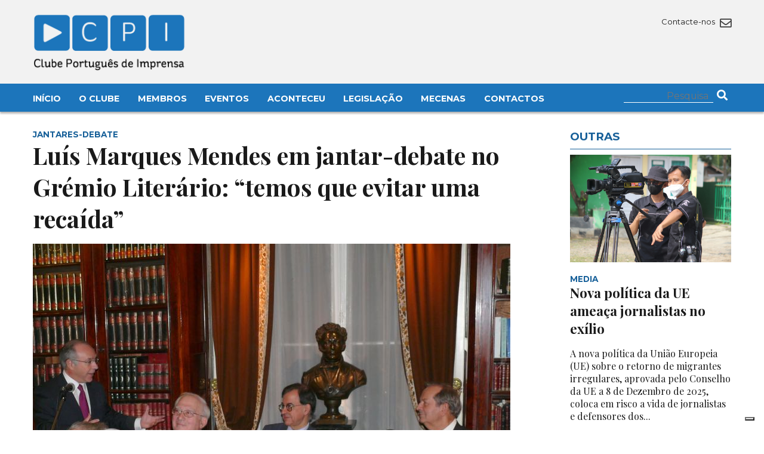

--- FILE ---
content_type: text/html; charset=UTF-8
request_url: https://clubedeimprensa.pt/aconteceu/connosco/luis-marques-mendes-em-jantar-debate-no-gremio-literario-temos-que-evitar-uma-recaida/
body_size: 12079
content:




<!DOCTYPE html>

<html>

<head>

    <meta charset="utf-8" />

    <meta name="viewport" content="width=device-width, initial-scale=1.0">

    <link rel="icon" href="https://clubedeimprensa.pt/wp-content/themes/custom/img/favicon.png">

    <link href="https://fonts.googleapis.com/css2?family=Playfair+Display:ital,wght@0,400;0,500;0,600;0,700;1,400;1,700&display=swap" rel="stylesheet"> 

    <link href="https://fonts.googleapis.com/css2?family=Montserrat:wght@300;400;500;700&display=swap" rel="stylesheet"> 

    <link rel="stylesheet" type="text/css" href="https://clubedeimprensa.pt/wp-content/themes/custom/css/font-awesome58/css/all.css" />

    <link rel="stylesheet" type="text/css" href="https://clubedeimprensa.pt/wp-content/themes/custom/style.css?time=1769072456" />

    <script src="https://clubedeimprensa.pt/wp-content/themes/custom/js/jquery3.1.1.js"></script>

    <script src="https://clubedeimprensa.pt/wp-content/themes/custom/js/masonry.js"></script>

    			<script type="text/javascript" class="_iub_cs_skip">
				var _iub = _iub || {};
				_iub.csConfiguration = _iub.csConfiguration || {};
				_iub.csConfiguration.siteId = "3775800";
				_iub.csConfiguration.cookiePolicyId = "40875204";
			</script>
			<script class="_iub_cs_skip" src="https://cs.iubenda.com/autoblocking/3775800.js"></script>
			<title>Luís Marques Mendes em  jantar-debate no Grémio Literário: “temos que evitar uma recaída” &#8211; Clube Português de Imprensa</title>
<meta name='robots' content='max-image-preview:large' />
<link rel='dns-prefetch' href='//cdn.iubenda.com' />
<link rel="alternate" type="application/rss+xml" title="Feed de comentários de Clube Português de Imprensa &raquo; Luís Marques Mendes em  jantar-debate no Grémio Literário: “temos que evitar uma recaída”" href="https://clubedeimprensa.pt/aconteceu/connosco/luis-marques-mendes-em-jantar-debate-no-gremio-literario-temos-que-evitar-uma-recaida/feed/" />
<link rel="alternate" title="oEmbed (JSON)" type="application/json+oembed" href="https://clubedeimprensa.pt/wp-json/oembed/1.0/embed?url=https%3A%2F%2Fclubedeimprensa.pt%2Faconteceu%2Fconnosco%2Fluis-marques-mendes-em-jantar-debate-no-gremio-literario-temos-que-evitar-uma-recaida%2F" />
<link rel="alternate" title="oEmbed (XML)" type="text/xml+oembed" href="https://clubedeimprensa.pt/wp-json/oembed/1.0/embed?url=https%3A%2F%2Fclubedeimprensa.pt%2Faconteceu%2Fconnosco%2Fluis-marques-mendes-em-jantar-debate-no-gremio-literario-temos-que-evitar-uma-recaida%2F&#038;format=xml" />
<style id='wp-img-auto-sizes-contain-inline-css' type='text/css'>
img:is([sizes=auto i],[sizes^="auto," i]){contain-intrinsic-size:3000px 1500px}
/*# sourceURL=wp-img-auto-sizes-contain-inline-css */
</style>
<style id='wp-block-library-inline-css' type='text/css'>
:root{--wp-block-synced-color:#7a00df;--wp-block-synced-color--rgb:122,0,223;--wp-bound-block-color:var(--wp-block-synced-color);--wp-editor-canvas-background:#ddd;--wp-admin-theme-color:#007cba;--wp-admin-theme-color--rgb:0,124,186;--wp-admin-theme-color-darker-10:#006ba1;--wp-admin-theme-color-darker-10--rgb:0,107,160.5;--wp-admin-theme-color-darker-20:#005a87;--wp-admin-theme-color-darker-20--rgb:0,90,135;--wp-admin-border-width-focus:2px}@media (min-resolution:192dpi){:root{--wp-admin-border-width-focus:1.5px}}.wp-element-button{cursor:pointer}:root .has-very-light-gray-background-color{background-color:#eee}:root .has-very-dark-gray-background-color{background-color:#313131}:root .has-very-light-gray-color{color:#eee}:root .has-very-dark-gray-color{color:#313131}:root .has-vivid-green-cyan-to-vivid-cyan-blue-gradient-background{background:linear-gradient(135deg,#00d084,#0693e3)}:root .has-purple-crush-gradient-background{background:linear-gradient(135deg,#34e2e4,#4721fb 50%,#ab1dfe)}:root .has-hazy-dawn-gradient-background{background:linear-gradient(135deg,#faaca8,#dad0ec)}:root .has-subdued-olive-gradient-background{background:linear-gradient(135deg,#fafae1,#67a671)}:root .has-atomic-cream-gradient-background{background:linear-gradient(135deg,#fdd79a,#004a59)}:root .has-nightshade-gradient-background{background:linear-gradient(135deg,#330968,#31cdcf)}:root .has-midnight-gradient-background{background:linear-gradient(135deg,#020381,#2874fc)}:root{--wp--preset--font-size--normal:16px;--wp--preset--font-size--huge:42px}.has-regular-font-size{font-size:1em}.has-larger-font-size{font-size:2.625em}.has-normal-font-size{font-size:var(--wp--preset--font-size--normal)}.has-huge-font-size{font-size:var(--wp--preset--font-size--huge)}.has-text-align-center{text-align:center}.has-text-align-left{text-align:left}.has-text-align-right{text-align:right}.has-fit-text{white-space:nowrap!important}#end-resizable-editor-section{display:none}.aligncenter{clear:both}.items-justified-left{justify-content:flex-start}.items-justified-center{justify-content:center}.items-justified-right{justify-content:flex-end}.items-justified-space-between{justify-content:space-between}.screen-reader-text{border:0;clip-path:inset(50%);height:1px;margin:-1px;overflow:hidden;padding:0;position:absolute;width:1px;word-wrap:normal!important}.screen-reader-text:focus{background-color:#ddd;clip-path:none;color:#444;display:block;font-size:1em;height:auto;left:5px;line-height:normal;padding:15px 23px 14px;text-decoration:none;top:5px;width:auto;z-index:100000}html :where(.has-border-color){border-style:solid}html :where([style*=border-top-color]){border-top-style:solid}html :where([style*=border-right-color]){border-right-style:solid}html :where([style*=border-bottom-color]){border-bottom-style:solid}html :where([style*=border-left-color]){border-left-style:solid}html :where([style*=border-width]){border-style:solid}html :where([style*=border-top-width]){border-top-style:solid}html :where([style*=border-right-width]){border-right-style:solid}html :where([style*=border-bottom-width]){border-bottom-style:solid}html :where([style*=border-left-width]){border-left-style:solid}html :where(img[class*=wp-image-]){height:auto;max-width:100%}:where(figure){margin:0 0 1em}html :where(.is-position-sticky){--wp-admin--admin-bar--position-offset:var(--wp-admin--admin-bar--height,0px)}@media screen and (max-width:600px){html :where(.is-position-sticky){--wp-admin--admin-bar--position-offset:0px}}

/*# sourceURL=wp-block-library-inline-css */
</style><style id='wp-block-paragraph-inline-css' type='text/css'>
.is-small-text{font-size:.875em}.is-regular-text{font-size:1em}.is-large-text{font-size:2.25em}.is-larger-text{font-size:3em}.has-drop-cap:not(:focus):first-letter{float:left;font-size:8.4em;font-style:normal;font-weight:100;line-height:.68;margin:.05em .1em 0 0;text-transform:uppercase}body.rtl .has-drop-cap:not(:focus):first-letter{float:none;margin-left:.1em}p.has-drop-cap.has-background{overflow:hidden}:root :where(p.has-background){padding:1.25em 2.375em}:where(p.has-text-color:not(.has-link-color)) a{color:inherit}p.has-text-align-left[style*="writing-mode:vertical-lr"],p.has-text-align-right[style*="writing-mode:vertical-rl"]{rotate:180deg}
/*# sourceURL=https://clubedeimprensa.pt/wp-includes/blocks/paragraph/style.min.css */
</style>
<style id='global-styles-inline-css' type='text/css'>
:root{--wp--preset--aspect-ratio--square: 1;--wp--preset--aspect-ratio--4-3: 4/3;--wp--preset--aspect-ratio--3-4: 3/4;--wp--preset--aspect-ratio--3-2: 3/2;--wp--preset--aspect-ratio--2-3: 2/3;--wp--preset--aspect-ratio--16-9: 16/9;--wp--preset--aspect-ratio--9-16: 9/16;--wp--preset--color--black: #000000;--wp--preset--color--cyan-bluish-gray: #abb8c3;--wp--preset--color--white: #ffffff;--wp--preset--color--pale-pink: #f78da7;--wp--preset--color--vivid-red: #cf2e2e;--wp--preset--color--luminous-vivid-orange: #ff6900;--wp--preset--color--luminous-vivid-amber: #fcb900;--wp--preset--color--light-green-cyan: #7bdcb5;--wp--preset--color--vivid-green-cyan: #00d084;--wp--preset--color--pale-cyan-blue: #8ed1fc;--wp--preset--color--vivid-cyan-blue: #0693e3;--wp--preset--color--vivid-purple: #9b51e0;--wp--preset--gradient--vivid-cyan-blue-to-vivid-purple: linear-gradient(135deg,rgb(6,147,227) 0%,rgb(155,81,224) 100%);--wp--preset--gradient--light-green-cyan-to-vivid-green-cyan: linear-gradient(135deg,rgb(122,220,180) 0%,rgb(0,208,130) 100%);--wp--preset--gradient--luminous-vivid-amber-to-luminous-vivid-orange: linear-gradient(135deg,rgb(252,185,0) 0%,rgb(255,105,0) 100%);--wp--preset--gradient--luminous-vivid-orange-to-vivid-red: linear-gradient(135deg,rgb(255,105,0) 0%,rgb(207,46,46) 100%);--wp--preset--gradient--very-light-gray-to-cyan-bluish-gray: linear-gradient(135deg,rgb(238,238,238) 0%,rgb(169,184,195) 100%);--wp--preset--gradient--cool-to-warm-spectrum: linear-gradient(135deg,rgb(74,234,220) 0%,rgb(151,120,209) 20%,rgb(207,42,186) 40%,rgb(238,44,130) 60%,rgb(251,105,98) 80%,rgb(254,248,76) 100%);--wp--preset--gradient--blush-light-purple: linear-gradient(135deg,rgb(255,206,236) 0%,rgb(152,150,240) 100%);--wp--preset--gradient--blush-bordeaux: linear-gradient(135deg,rgb(254,205,165) 0%,rgb(254,45,45) 50%,rgb(107,0,62) 100%);--wp--preset--gradient--luminous-dusk: linear-gradient(135deg,rgb(255,203,112) 0%,rgb(199,81,192) 50%,rgb(65,88,208) 100%);--wp--preset--gradient--pale-ocean: linear-gradient(135deg,rgb(255,245,203) 0%,rgb(182,227,212) 50%,rgb(51,167,181) 100%);--wp--preset--gradient--electric-grass: linear-gradient(135deg,rgb(202,248,128) 0%,rgb(113,206,126) 100%);--wp--preset--gradient--midnight: linear-gradient(135deg,rgb(2,3,129) 0%,rgb(40,116,252) 100%);--wp--preset--font-size--small: 13px;--wp--preset--font-size--medium: 20px;--wp--preset--font-size--large: 36px;--wp--preset--font-size--x-large: 42px;--wp--preset--spacing--20: 0.44rem;--wp--preset--spacing--30: 0.67rem;--wp--preset--spacing--40: 1rem;--wp--preset--spacing--50: 1.5rem;--wp--preset--spacing--60: 2.25rem;--wp--preset--spacing--70: 3.38rem;--wp--preset--spacing--80: 5.06rem;--wp--preset--shadow--natural: 6px 6px 9px rgba(0, 0, 0, 0.2);--wp--preset--shadow--deep: 12px 12px 50px rgba(0, 0, 0, 0.4);--wp--preset--shadow--sharp: 6px 6px 0px rgba(0, 0, 0, 0.2);--wp--preset--shadow--outlined: 6px 6px 0px -3px rgb(255, 255, 255), 6px 6px rgb(0, 0, 0);--wp--preset--shadow--crisp: 6px 6px 0px rgb(0, 0, 0);}:where(.is-layout-flex){gap: 0.5em;}:where(.is-layout-grid){gap: 0.5em;}body .is-layout-flex{display: flex;}.is-layout-flex{flex-wrap: wrap;align-items: center;}.is-layout-flex > :is(*, div){margin: 0;}body .is-layout-grid{display: grid;}.is-layout-grid > :is(*, div){margin: 0;}:where(.wp-block-columns.is-layout-flex){gap: 2em;}:where(.wp-block-columns.is-layout-grid){gap: 2em;}:where(.wp-block-post-template.is-layout-flex){gap: 1.25em;}:where(.wp-block-post-template.is-layout-grid){gap: 1.25em;}.has-black-color{color: var(--wp--preset--color--black) !important;}.has-cyan-bluish-gray-color{color: var(--wp--preset--color--cyan-bluish-gray) !important;}.has-white-color{color: var(--wp--preset--color--white) !important;}.has-pale-pink-color{color: var(--wp--preset--color--pale-pink) !important;}.has-vivid-red-color{color: var(--wp--preset--color--vivid-red) !important;}.has-luminous-vivid-orange-color{color: var(--wp--preset--color--luminous-vivid-orange) !important;}.has-luminous-vivid-amber-color{color: var(--wp--preset--color--luminous-vivid-amber) !important;}.has-light-green-cyan-color{color: var(--wp--preset--color--light-green-cyan) !important;}.has-vivid-green-cyan-color{color: var(--wp--preset--color--vivid-green-cyan) !important;}.has-pale-cyan-blue-color{color: var(--wp--preset--color--pale-cyan-blue) !important;}.has-vivid-cyan-blue-color{color: var(--wp--preset--color--vivid-cyan-blue) !important;}.has-vivid-purple-color{color: var(--wp--preset--color--vivid-purple) !important;}.has-black-background-color{background-color: var(--wp--preset--color--black) !important;}.has-cyan-bluish-gray-background-color{background-color: var(--wp--preset--color--cyan-bluish-gray) !important;}.has-white-background-color{background-color: var(--wp--preset--color--white) !important;}.has-pale-pink-background-color{background-color: var(--wp--preset--color--pale-pink) !important;}.has-vivid-red-background-color{background-color: var(--wp--preset--color--vivid-red) !important;}.has-luminous-vivid-orange-background-color{background-color: var(--wp--preset--color--luminous-vivid-orange) !important;}.has-luminous-vivid-amber-background-color{background-color: var(--wp--preset--color--luminous-vivid-amber) !important;}.has-light-green-cyan-background-color{background-color: var(--wp--preset--color--light-green-cyan) !important;}.has-vivid-green-cyan-background-color{background-color: var(--wp--preset--color--vivid-green-cyan) !important;}.has-pale-cyan-blue-background-color{background-color: var(--wp--preset--color--pale-cyan-blue) !important;}.has-vivid-cyan-blue-background-color{background-color: var(--wp--preset--color--vivid-cyan-blue) !important;}.has-vivid-purple-background-color{background-color: var(--wp--preset--color--vivid-purple) !important;}.has-black-border-color{border-color: var(--wp--preset--color--black) !important;}.has-cyan-bluish-gray-border-color{border-color: var(--wp--preset--color--cyan-bluish-gray) !important;}.has-white-border-color{border-color: var(--wp--preset--color--white) !important;}.has-pale-pink-border-color{border-color: var(--wp--preset--color--pale-pink) !important;}.has-vivid-red-border-color{border-color: var(--wp--preset--color--vivid-red) !important;}.has-luminous-vivid-orange-border-color{border-color: var(--wp--preset--color--luminous-vivid-orange) !important;}.has-luminous-vivid-amber-border-color{border-color: var(--wp--preset--color--luminous-vivid-amber) !important;}.has-light-green-cyan-border-color{border-color: var(--wp--preset--color--light-green-cyan) !important;}.has-vivid-green-cyan-border-color{border-color: var(--wp--preset--color--vivid-green-cyan) !important;}.has-pale-cyan-blue-border-color{border-color: var(--wp--preset--color--pale-cyan-blue) !important;}.has-vivid-cyan-blue-border-color{border-color: var(--wp--preset--color--vivid-cyan-blue) !important;}.has-vivid-purple-border-color{border-color: var(--wp--preset--color--vivid-purple) !important;}.has-vivid-cyan-blue-to-vivid-purple-gradient-background{background: var(--wp--preset--gradient--vivid-cyan-blue-to-vivid-purple) !important;}.has-light-green-cyan-to-vivid-green-cyan-gradient-background{background: var(--wp--preset--gradient--light-green-cyan-to-vivid-green-cyan) !important;}.has-luminous-vivid-amber-to-luminous-vivid-orange-gradient-background{background: var(--wp--preset--gradient--luminous-vivid-amber-to-luminous-vivid-orange) !important;}.has-luminous-vivid-orange-to-vivid-red-gradient-background{background: var(--wp--preset--gradient--luminous-vivid-orange-to-vivid-red) !important;}.has-very-light-gray-to-cyan-bluish-gray-gradient-background{background: var(--wp--preset--gradient--very-light-gray-to-cyan-bluish-gray) !important;}.has-cool-to-warm-spectrum-gradient-background{background: var(--wp--preset--gradient--cool-to-warm-spectrum) !important;}.has-blush-light-purple-gradient-background{background: var(--wp--preset--gradient--blush-light-purple) !important;}.has-blush-bordeaux-gradient-background{background: var(--wp--preset--gradient--blush-bordeaux) !important;}.has-luminous-dusk-gradient-background{background: var(--wp--preset--gradient--luminous-dusk) !important;}.has-pale-ocean-gradient-background{background: var(--wp--preset--gradient--pale-ocean) !important;}.has-electric-grass-gradient-background{background: var(--wp--preset--gradient--electric-grass) !important;}.has-midnight-gradient-background{background: var(--wp--preset--gradient--midnight) !important;}.has-small-font-size{font-size: var(--wp--preset--font-size--small) !important;}.has-medium-font-size{font-size: var(--wp--preset--font-size--medium) !important;}.has-large-font-size{font-size: var(--wp--preset--font-size--large) !important;}.has-x-large-font-size{font-size: var(--wp--preset--font-size--x-large) !important;}
/*# sourceURL=global-styles-inline-css */
</style>

<style id='classic-theme-styles-inline-css' type='text/css'>
/*! This file is auto-generated */
.wp-block-button__link{color:#fff;background-color:#32373c;border-radius:9999px;box-shadow:none;text-decoration:none;padding:calc(.667em + 2px) calc(1.333em + 2px);font-size:1.125em}.wp-block-file__button{background:#32373c;color:#fff;text-decoration:none}
/*# sourceURL=/wp-includes/css/classic-themes.min.css */
</style>
<link rel='stylesheet' id='contact-form-7-css' href='https://clubedeimprensa.pt/wp-content/plugins/contact-form-7/includes/css/styles.css?ver=5.7.2' type='text/css' media='all' />

<script  type="text/javascript" class=" _iub_cs_skip" type="text/javascript" id="iubenda-head-inline-scripts-0">
/* <![CDATA[ */
            var _iub = _iub || [];
            _iub.csConfiguration ={"floatingPreferencesButtonDisplay":"bottom-right","lang":"pt","siteId":"3775800","cookiePolicyId":"40875204","whitelabel":false,"banner":{"closeButtonDisplay":false,"listPurposes":true,"explicitWithdrawal":true,"rejectButtonDisplay":true,"acceptButtonDisplay":true,"customizeButtonDisplay":true,"position":"float-bottom-right","style":"dark"},"perPurposeConsent":true,"googleAdditionalConsentMode":true}; 
//# sourceURL=iubenda-head-inline-scripts-0
/* ]]> */
</script>
<script  type="text/javascript" charset="UTF-8" async="" class=" _iub_cs_skip" type="text/javascript" src="//cdn.iubenda.com/cs/iubenda_cs.js?ver=3.11.1" id="iubenda-head-scripts-0-js"></script>
<link rel="https://api.w.org/" href="https://clubedeimprensa.pt/wp-json/" /><link rel="alternate" title="JSON" type="application/json" href="https://clubedeimprensa.pt/wp-json/wp/v2/posts/16781" /><link rel="EditURI" type="application/rsd+xml" title="RSD" href="https://clubedeimprensa.pt/xmlrpc.php?rsd" />
<meta name="generator" content="WordPress 6.9" />
<link rel="canonical" href="https://clubedeimprensa.pt/aconteceu/connosco/luis-marques-mendes-em-jantar-debate-no-gremio-literario-temos-que-evitar-uma-recaida/" />
<link rel='shortlink' href='https://clubedeimprensa.pt/?p=16781' />

    <!-- Google tag (gtag.js) -->
    <script async src="https://www.googletagmanager.com/gtag/js?id=G-DF0314G9EM"></script>
    <script>
    window.dataLayer = window.dataLayer || [];
    function gtag(){dataLayer.push(arguments);}
    gtag('js', new Date());

    gtag('config', 'G-DF0314G9EM');
    </script>

</head>

<body>



<div class="top-wrapper">



    <header class="main-header2">



        <div class="container">

            <div class="row header-row">

                <div class="col col6 s-col6">

                    <h2 class="logo">

                        <a href="https://clubedeimprensa.pt">

                            <img src="https://clubedeimprensa.pt/wp-content/themes/custom/img/logo.png" alt="Clube Português de Imprensa">

                        </a>

                    </h2> 

                </div>

   

                <div class="col col6 s-col6">

                    <div class="header-icons">

                        <div class="top-social">

                            
                        </div>

                        <div class="top-social">

                            <a href="https://clubedeimprensa.pt/contactos/">

                                Contacte-nos <i class="far fa-envelope"></i>

                            </a>

                        </div>

                    </div>



                    <div id="mobile-menu">

                        <i class="fas fa-bars"></i>

                    </div>



                </div>

            </div>

        </div>

    </header>



    <div class="main-menu-wrapper">

        <div class="container menu-container">

            <div class="row">

                <div class="col col10 s-col12">

                    <nav class="main-menu">

                        <div class="menu-main-menu-container"><ul id="menu-main-menu" class="menu"><li id="menu-item-31176" class="menu-item menu-item-type-custom menu-item-object-custom menu-item-home menu-item-31176"><a href="https://clubedeimprensa.pt/">Início</a></li>
<li id="menu-item-31177" class="menu-item menu-item-type-custom menu-item-object-custom menu-item-has-children menu-item-31177"><a>O Clube</a>
<ul class="sub-menu">
	<li id="menu-item-31178" class="menu-item menu-item-type-post_type menu-item-object-page menu-item-31178"><a href="https://clubedeimprensa.pt/o-clube/quem-somos/">Quem Somos</a></li>
	<li id="menu-item-31205" class="menu-item menu-item-type-post_type menu-item-object-page menu-item-31205"><a href="https://clubedeimprensa.pt/o-clube/historia/">História</a></li>
	<li id="menu-item-31187" class="menu-item menu-item-type-post_type menu-item-object-page menu-item-31187"><a href="https://clubedeimprensa.pt/o-clube/primeira-acta/">Primeira Acta</a></li>
	<li id="menu-item-31196" class="menu-item menu-item-type-post_type menu-item-object-page menu-item-31196"><a href="https://clubedeimprensa.pt/o-clube/corpos-sociais/">Corpos Sociais</a></li>
	<li id="menu-item-31195" class="menu-item menu-item-type-post_type menu-item-object-page menu-item-31195"><a href="https://clubedeimprensa.pt/o-clube/mecenas/">Mecenas</a></li>
</ul>
</li>
<li id="menu-item-31216" class="menu-item menu-item-type-custom menu-item-object-custom menu-item-has-children menu-item-31216"><a>Membros</a>
<ul class="sub-menu">
	<li id="menu-item-31215" class="menu-item menu-item-type-post_type menu-item-object-page menu-item-31215"><a href="https://clubedeimprensa.pt/membros/os-fundadores/">Os Fundadores</a></li>
	<li id="menu-item-31214" class="menu-item menu-item-type-post_type menu-item-object-page menu-item-31214"><a href="https://clubedeimprensa.pt/membros/quem-pode-ser-membro/">Quem pode ser membro?</a></li>
	<li id="menu-item-31234" class="menu-item menu-item-type-post_type menu-item-object-page menu-item-31234"><a href="https://clubedeimprensa.pt/membros/pedido-de-inscricao/">Pedido de inscrição</a></li>
	<li id="menu-item-31235" class="menu-item menu-item-type-post_type menu-item-object-page menu-item-31235"><a href="https://clubedeimprensa.pt/membros/actualizacao-de-dados/">Actualização de dados</a></li>
</ul>
</li>
<li id="menu-item-31221" class="menu-item menu-item-type-custom menu-item-object-custom menu-item-has-children menu-item-31221"><a>Eventos</a>
<ul class="sub-menu">
	<li id="menu-item-31222" class="menu-item menu-item-type-taxonomy menu-item-object-category menu-item-31222"><a href="https://clubedeimprensa.pt/category/agenda/">Agenda</a></li>
	<li id="menu-item-31231" class="menu-item menu-item-type-post_type menu-item-object-page menu-item-31231"><a href="https://clubedeimprensa.pt/eventos/jantares-debate/">Jantares-debate</a></li>
	<li id="menu-item-31232" class="menu-item menu-item-type-post_type menu-item-object-page menu-item-31232"><a href="https://clubedeimprensa.pt/eventos/ciclos-de-conferencias/">Ciclos de conferências</a></li>
	<li id="menu-item-31233" class="menu-item menu-item-type-post_type menu-item-object-page menu-item-31233"><a href="https://clubedeimprensa.pt/eventos/premio-europeu-helena-vaz-da-silva/">Prémio Europeu Helena Vaz da Silva</a></li>
</ul>
</li>
<li id="menu-item-31236" class="menu-item menu-item-type-taxonomy menu-item-object-category current-post-ancestor menu-item-31236"><a href="https://clubedeimprensa.pt/category/aconteceu/">Aconteceu</a></li>
<li id="menu-item-31237" class="menu-item menu-item-type-custom menu-item-object-custom menu-item-has-children menu-item-31237"><a>Legislação</a>
<ul class="sub-menu">
	<li id="menu-item-31248" class="menu-item menu-item-type-post_type menu-item-object-page menu-item-31248"><a href="https://clubedeimprensa.pt/legislacao/carteira-profissional-de-jornalista/">Carteira Profissional de Jornalista</a></li>
	<li id="menu-item-31249" class="menu-item menu-item-type-post_type menu-item-object-page menu-item-31249"><a href="https://clubedeimprensa.pt/legislacao/codigo-deontologico-dos-jornalistas/">Código Deontológico dos jornalistas</a></li>
	<li id="menu-item-31250" class="menu-item menu-item-type-post_type menu-item-object-page menu-item-31250"><a href="https://clubedeimprensa.pt/legislacao/lei-de-imprensa/">Lei de Imprensa</a></li>
	<li id="menu-item-31254" class="menu-item menu-item-type-post_type menu-item-object-page menu-item-31254"><a href="https://clubedeimprensa.pt/legislacao/estatuto-do-jornalista/">Estatuto do Jornalista</a></li>
</ul>
</li>
<li id="menu-item-31258" class="menu-item menu-item-type-post_type menu-item-object-page menu-item-31258"><a href="https://clubedeimprensa.pt/mecenas/">Mecenas</a></li>
<li id="menu-item-31261" class="menu-item menu-item-type-post_type menu-item-object-page menu-item-31261"><a href="https://clubedeimprensa.pt/contactos/">Contactos</a></li>
</ul></div>
                    </nav>

                </div>

                <div class="col col2 s-col12">

                    <div class="top-social">

                    <form role="search" method="get" action="https://clubedeimprensa.pt/" class="top-search-form" >

                        <input type="text" name="s" class="search-input" value="" required placeholder="Pesquisa"/>

                        <button>

                            <i class="fas fa-search"></i>

                        </button>

                    </form>

                    </div>

                </div>

            </div>

        

        </div>

    </div>

            

</div>       

        

   


<div class="container">



	<div class="row">

		<div class="col col9 s-col12">

			<article class="main-article">

				<header>

					<div class="article-tag">

						Jantares-debate
					</div>

					<h1>

						Luís Marques Mendes em  jantar-debate no Grémio Literário: “temos que evitar uma recaída”
					</h1>

				</header>



				
				<figure class="main-figure">

					<img src="https://clubedeimprensa.pt/wp-content/uploads/previous/image14540923522988.jpg">

				</figure>

				


                
				<div class="main-lead">

					Ao prosseguir o ciclo de jantares-debate, subordinado ao tema &ldquo;Que Portugal queremos ser, que Portugal vamos ter?&rdquo;, promovido pelo Clube Portugu&ecirc;s de Imprensa, em parceria com o Centro Nacional de Cultura e Gr&eacute;mio Liter&aacute;rio, foi a vez de Lu&iacute;s Marques Mendes ser o orador convidado.
O antigo presidente do PSD e actual comentador politico da SIC afirmaria a certa altura que: &ldquo;a ideia de que est&aacute; tudo resolvido, e de que a crise ficou para tr&aacute;s, &eacute; uma fic&ccedil;&atilde;o, &eacute; uma ilus&atilde;o, e &eacute; um erro. Temos que evitar uma reca&iacute;da. E, para isso, precisamos ser prudentes, usando de rigor e cuidado.&rdquo;&nbsp;
				</div>

				


				<div class="main-date">

					<i class="fas fa-calendar"></i> Janeiro 16
				</div>

						

				<div class="main-content">

					<p>No in&iacute;cio da palestra, Marques Mendes enfatizaria que:</p>
<p>&ldquo;Vivemos um tempo de incerteza, de ang&uacute;stia, de dificuldades, de impossibilidades, onde muita gente tem leg&iacute;timas d&uacute;vidas se vamos ter sucesso na Europa e no mundo dif&iacute;cil em que estamos mergulhados&rdquo;.<br /><br /></p>
<p>Elencou, depois, os pontos positivos e as condi&ccedil;&otilde;es de sucesso: o facto de &ldquo;fazermos parte do n&uacute;cleo central do projecto europeu&rdquo;; a nossa &ldquo;rela&ccedil;&atilde;o privilegiada no tri&acirc;ngulo Europa &ndash; &Aacute;frica &ndash; Am&eacute;rica Latina; o facto de sermos &ldquo;perif&eacute;ricos em termos europeus, mas j&aacute; n&atilde;o sermos perif&eacute;ricos &agrave; escala global, e no quadro da globaliza&ccedil;&atilde;o&rdquo;.<br /><br /></p>
<p>E prosseguiu:</p>
<p>&ldquo;Muita gente, a cada passo, diz: mas somos um pa&iacute;s pequeno. Precisamos de vencer esse preconceito, esse complexo de pa&iacute;s pequeno. Primeiro, porque a Europa e o mundo est&atilde;o cheios de exemplos de pa&iacute;ses pequenos que tiveram sucesso. Em segundo lugar, porque &agrave; escala europeia, em boa verdade, n&oacute;s n&atilde;o somos assim t&atilde;o pequenos. Em popula&ccedil;&atilde;o somos o 12&ordm;, no quadro da Uni&atilde;o Europeia, e em territ&oacute;rio o 13&ordm;. Ou seja, n&atilde;o temos raz&otilde;es para ter esse preconceito, esse complexo&rdquo; .</p>
<p>&nbsp;</p>
<p>&ldquo;No plano econ&oacute;mico &ndash; como acentuou &ndash; precisamos de ter uma &uacute;nica e fort&iacute;ssima preocupa&ccedil;&atilde;o: ser um pa&iacute;s competitivo. E neste plano, &eacute; necess&aacute;rio consolidar a mudan&ccedil;a de modelo e de paradigma que tem vindo a acentuar-se nos &uacute;ltimos anos: virarmos a nossa economia, cada vez mais, para o exterior - come&ccedil;&aacute;mos essa orienta&ccedil;&atilde;o e &eacute; preciso consolid&aacute;-la. N&atilde;o podemos voltar atr&aacute;s. &Eacute; uma tend&ecirc;ncia a ser aprofundada. Mais ainda quando todos nos orgulhamos, muitas vezes, daquilo que foi feito nos &uacute;ltimos anos em mat&eacute;ria de exporta&ccedil;&otilde;es. De facto, houve uma mudan&ccedil;a significativa ao passar, em pouco tempo, de um quadro de exporta&ccedil;&otilde;es que contava 28% ou 29% para o produto nacional, para outro que representa 40% a 41%. Isso &eacute; importante, mas h&aacute; que prosseguir essa orienta&ccedil;&atilde;o, sem voltar &agrave; tal zona de conforto.&rdquo;<br /><br /></p>
<p>Sobre a aposta na economia do conhecimento, Marques Mendes diria mais adiante, citando casos concretos:</p>
<p>&ldquo;Dou um exemplo: &agrave; escala da Uni&atilde;o Europeia, o n&uacute;mero de investigadores relativamente &agrave; popula&ccedil;&atilde;o, coloca o Pa&iacute;s entre os mais bem classificados, em terceiro lugar, juntamente com a Su&eacute;cia; mas, se compararmos o n&uacute;mero de investigadores no interior das empresas, verifica-se que estamos na cauda da Europa. Ora, precisamos que os nossos cientistas - esse potencial de conhecimento que existe no nosso sistema cient&iacute;fico e tecnol&oacute;gico - ajudem as empresas a inovar, a mudar. E isto n&atilde;o &eacute; conversa de circunst&acirc;ncia&rdquo;.<br /><br /></p>
<p>Defendeu, a seguir, os desafios da coes&atilde;o social e territorial:</p>
<p>&ldquo;&Eacute; muito importante que, a par deste discurso econ&oacute;mico, saibamos ter sempre presente a preocupa&ccedil;&atilde;o e a prioridade da coes&atilde;o social, defendendo, por um lado, o Estado Social -&nbsp; uma conquista da nossa civiliza&ccedil;&atilde;o &ndash; e por outro, reformando esse mesmo Estado Social, como forma de proteg&ecirc;-lo. Temos problemas s&eacute;rios de exclus&atilde;o vindos do passado, e problemas n&atilde;o menos s&eacute;rios de nova exclus&atilde;o, fruto da crise dos &uacute;ltimos anos&rdquo;.<br /><br /></p>
<p>Em mat&eacute;ria da coes&atilde;o territorial, Marques Mendes considerou o Pa&iacute;s &ldquo;cada vez mais desigual&rdquo;, devido &agrave;&nbsp; &ldquo;desertifica&ccedil;&atilde;o e a uma excessiva massifica&ccedil;&atilde;o do litoral&rdquo;.<br /><br /></p>
<p>Noutro ponto da sua interven&ccedil;&atilde;o, Marques Mendes abordou a supera&ccedil;&atilde;o da crise e a sustentabilidade financeira, lembrando, designadamente, que precisamos de &ldquo;um Estado diferente daquilo que &eacute;, ou seja, n&atilde;o se trata da quest&atilde;o recorrente do Estado m&iacute;nimo, mas que seja um Estado mais eficiente, provavelmente mais pequeno, mas capaz de nos permitir viver de acordo com as possibilidades. Sem exageros, nem excessos&rdquo;.<br /><br /></p>
<p>Quanto &agrave; l&oacute;gica da sustentabilidade financeira, &ldquo; um princ&iacute;pio fundamental, que actualmente no sector n&atilde;o-p&uacute;blico &eacute; algo de &oacute;bvio&rdquo; (&hellip;) , teremos de avaliar, de forma permanente e rigorosa, as pol&iacute;ticas p&uacute;blicas. N&atilde;o &eacute; por serem p&uacute;blicas que as pol&iacute;ticas do Estado devem deixar de ser avaliadas, antes pelo contr&aacute;rio. O crit&eacute;rio de avalia&ccedil;&atilde;o deve ser t&atilde;o ou mais exigente, por uma quest&atilde;o de transpar&ecirc;ncia, de escrut&iacute;nio, e de boa aplica&ccedil;&atilde;o do dinheiro que &eacute; de todos. (&hellip;) O Estado precisa de seguir as regras existentes nas empresas, apresentando resultados&rdquo;.</p>
<p><br />Marques Mendes defendeu, depois, &ldquo;a necessidade de uma pol&iacute;tica externa mais afirmativa e menos defensiva&rdquo;:</p>
<p>&ldquo;Urge debater mais a Europa c&aacute; dentro e sermos mais afirmativos l&aacute; fora, nas inst&acirc;ncias europeias. (&hellip;). O investimento que fazemos no espa&ccedil;o lus&oacute;fono &eacute; curto, no plano pol&iacute;tico e no plano financeiro. Basta ver este pormenor: de um modo geral, o pessoal pol&iacute;tico que est&aacute; &agrave; frente da Secretaria de Estado da Coopera&ccedil;&atilde;o, n&atilde;o &eacute; integrado por figuras de primeira grandeza&rdquo; .<br /><br /></p>
<p>Marques Mendes falou, em seguida, de um objectivo diferente, de natureza instrumental, ou seja, recriar a contratualiza&ccedil;&atilde;o pol&iacute;tica em Portugal, fazendo pactos, converg&ecirc;ncias e entendimentos entre os respons&aacute;veis pol&iacute;ticos&rdquo;.<br /><br /></p>
<p>E observou: &ldquo;se repararem, perdeu-se em Portugal, nos &uacute;ltimos anos, essa cultura de compromisso. Hoje, para um respons&aacute;vel pol&iacute;tico, parece que mostrar for&ccedil;a &eacute; dizer n&atilde;o&hellip; Eu acho que hoje, coragem, &eacute; dizer que sim a alguns entendimentos essenciais&nbsp; (&hellip;). J&aacute; houve tempo em que a coragem era assumir diverg&ecirc;ncia; hoje, a coragem &eacute; convergir. O Pa&iacute;s n&atilde;o pode viver esta aventura irrespons&aacute;vel, de, ao mudarem os governos, mudarem as pol&iacute;ticas - isto &eacute; um desperd&iacute;cio completo e inaceit&aacute;vel&rdquo;.<br /><br /></p>
<p>Citou, entretanto, exemplos concretos de mudan&ccedil;as na Seguran&ccedil;a Social e na Educa&ccedil;&atilde;o, com efeitos e consequ&ecirc;ncias geracionais.E afirmou:</p>
<p>&ldquo;Tenho muita esperan&ccedil;a que o novo Presidente da Rep&uacute;blica, acabado de ser eleito, possa ter sucesso em recriar essa cultura de entendimentos e de converg&ecirc;ncias.&rdquo;&nbsp;<br /><br /></p>
<p>Marques Mendes elencou, a concluir, os cinco motivos pelos quais, sendo embora um optimista, se manifesta apreensivo:</p>
<p>- &ldquo;Pelo clima de incerteza que se vive em toda a Europa&hellip;&rdquo;</p>
<p>- &ldquo;Portugal vive em campanha eleitoral desde meados de 2014. J&aacute; vamos quase em ano e meio, e isto n&atilde;o &eacute; aceit&aacute;vel&hellip;&rdquo;</p>
<p>- &ldquo;N&atilde;o podemos assustar e afugentar o investimento estrangeiro, porque isso paga-se caro. Acho que o Governo anterior andou mal no processo de concess&atilde;o dos transportes. Mas, agora, desfaz-se tudo, o que ser&aacute; perturbador para um investidor estrangeiro, para quem Portugal &eacute; sempre o mesmo, independentemente do Governo em fun&ccedil;&otilde;es&rdquo;.</p>
<p>- &ldquo;Tenho muita dificuldade em perceber que um Pa&iacute;s acabado de sair de um programa de resgate, com o qual ganhou credibilidade nas inst&acirc;ncias europeias, e junto dos mercados financeiros, queira, de repente, dar um pontap&eacute; nessa mesma credibilidade&rdquo;.</p>
<p>- &ldquo;Como tenho, tamb&eacute;m, dificuldade em perceber que se queira, rapidamente, retomar tudo aquilo que do ponto de vista social &eacute; defens&aacute;vel, mas que do ponto de vista financeiro e or&ccedil;amental pode ter consequ&ecirc;ncias s&eacute;rias. Mandava o bom senso e o realismo que, num tempo de incerteza, houvesse prud&ecirc;ncia e equil&iacute;brio&rdquo;.</p>
<p>&nbsp;&nbsp;</p>
<p>&nbsp;</p>
<p>&nbsp;</p>
<p>&nbsp;</p>
<p>&nbsp;</p>
				</div>	

				

				<div class="social-share">

					Partilhar: 

					<a target="_blank" href="https://twitter.com/intent/tweet?text=Luís Marques Mendes em  jantar-debate no Grémio Literário: “temos que evitar uma recaída” - https://clubedeimprensa.pt/aconteceu/connosco/luis-marques-mendes-em-jantar-debate-no-gremio-literario-temos-que-evitar-uma-recaida/"><i class="fab fa-twitter"></i></a>

					<a target="_blank" href="https://www.facebook.com/sharer/sharer.php?u=https://clubedeimprensa.pt/aconteceu/connosco/luis-marques-mendes-em-jantar-debate-no-gremio-literario-temos-que-evitar-uma-recaida/"><i class="fab fa-facebook"></i></a>

					<a target="_blank" href="whatsapp://send?text=https://clubedeimprensa.pt/aconteceu/connosco/luis-marques-mendes-em-jantar-debate-no-gremio-literario-temos-que-evitar-uma-recaida/"><i class="fab fa-whatsapp"></i></a>

				</div>



			</article>

		</div>

		<div class="col col3 s-col12">

			<section class="main-related">



				<header class="side-section-header">

                    <h3>

                       Outras

                    </h3>

                </header>



				
				<article class="home-side-headline">



					
					<figure>

						<a href="https://clubedeimprensa.pt/aconteceu/media/nova-politica-da-ue-ameaca-jornalistas-no-exilio/">

							<img src="https://clubedeimprensa.pt/wp-content/uploads/2025/12/mufid-majnun-l5DA9xPWTqo-unsplash.jpg">

						</a>

					</figure>

					
					

					<header>

						<div class="article-tag">

							Media
						</div>

						<h2>

							<a href="https://clubedeimprensa.pt/aconteceu/media/nova-politica-da-ue-ameaca-jornalistas-no-exilio/">

								Nova política da UE ameaça jornalistas no exílio
							</a>    

						</h2>

						<p>

						A nova política da União Europeia (UE) sobre o retorno de migrantes irregulares, aprovada pelo Conselho da UE a 8 de&nbsp;Dezembro de 2025, coloca em risco a vida de jornalistas e defensores dos...
						</p>

						<a href="https://clubedeimprensa.pt/aconteceu/media/nova-politica-da-ue-ameaca-jornalistas-no-exilio/" class="read-more">

							Ler mais

						</a>

					</header>

				</article>

				
				<article class="home-side-headline">



					
					<figure>

						<a href="https://clubedeimprensa.pt/aconteceu/media/quando-a-noticia-pode-transformar-se-em-lotaria/">

							<img src="https://clubedeimprensa.pt/wp-content/uploads/2025/12/4521636_2393325-scaled.jpg">

						</a>

					</figure>

					
					

					<header>

						<div class="article-tag">

							Media
						</div>

						<h2>

							<a href="https://clubedeimprensa.pt/aconteceu/media/quando-a-noticia-pode-transformar-se-em-lotaria/">

								Quando a notícia se pode transformar em lotaria&#8230;
							</a>    

						</h2>

						<p>

						O jornalismo enfrenta uma nova transformação que ameaça a sua função informativa tradicional: a “betificação” da notícia. Conforme alerta Carlos Castilho no Observatório da Imprensa...
						</p>

						<a href="https://clubedeimprensa.pt/aconteceu/media/quando-a-noticia-pode-transformar-se-em-lotaria/" class="read-more">

							Ler mais

						</a>

					</header>

				</article>

				
				<article class="home-side-headline">



					
					<figure>

						<a href="https://clubedeimprensa.pt/aconteceu/estudo/livro-branco-sobre-a-inteligencia-artificial-revela-carencia-de-formacao-nos-jornalistas-portugueses/">

							<img src="https://clubedeimprensa.pt/wp-content/uploads/2025/10/boliviainteligente-DEci5GH0r0k-unsplash.jpg">

						</a>

					</figure>

					
					

					<header>

						<div class="article-tag">

							Estudo
						</div>

						<h2>

							<a href="https://clubedeimprensa.pt/aconteceu/estudo/livro-branco-sobre-a-inteligencia-artificial-revela-carencia-de-formacao-nos-jornalistas-portugueses/">

								Livro Branco sobre a inteligência artificial revela carência de formação nos jornalistas portugueses
							</a>    

						</h2>

						<p>

						A grande maioria dos jornalistas portugueses nunca recebeu qualquer formação em inteligência artificial (IA), revela o&nbsp;Livro Branco sobre a Inteligência Artificial no Jornalismo, o primeiro...
						</p>

						<a href="https://clubedeimprensa.pt/aconteceu/estudo/livro-branco-sobre-a-inteligencia-artificial-revela-carencia-de-formacao-nos-jornalistas-portugueses/" class="read-more">

							Ler mais

						</a>

					</header>

				</article>

				




			</section>

			

		</div>

	</div>



	<section class="more-category">

		<header class="side-section-header">

			<h3>

				+ Jantares-debate
			</h3>

		</header>



		<div class="row">

			
			<div class="col col4 s-col12">

				<article class="home-headline">

					
					<figure>

						<a href="https://clubedeimprensa.pt/aconteceu/connosco/antonio-carrapatoso-concorrencia-distorcida-em-comunicacao-social-fraca/">

							<img src="https://clubedeimprensa.pt/wp-content/uploads/previous/image15609657666671.jpg">

						</a>

					</figure>

					
					

					<header>

						<div class="article-tag">

							Jantares-debate
						</div>

						<h2>

							<a href="https://clubedeimprensa.pt/aconteceu/connosco/antonio-carrapatoso-concorrencia-distorcida-em-comunicacao-social-fraca/">

								António Carrapatoso: concorrência distorcida em comunicação social fraca
							</a>    

						</h2>

						<p>

							O Pa&iacute;s &ldquo;que vai a votos&rdquo; n&atilde;o est&aacute; bem, segundo Ant&oacute;nio Carrapatoso, e a sua comunica&ccedil;&atilde;o social tamb&eacute;m n&atilde;o est&aacute;. Nosso mais...
						</p>

						<a href="https://clubedeimprensa.pt/aconteceu/connosco/antonio-carrapatoso-concorrencia-distorcida-em-comunicacao-social-fraca/" class="read-more">

							Ler mais

						</a>

					</header>

				</article>  

			</div>

			
			<div class="col col4 s-col12">

				<article class="home-headline">

					
					<figure>

						<a href="https://clubedeimprensa.pt/aconteceu/connosco/antonio-carrapatoso-em-junho-no-ciclo-de-debates-do-cpi/">

							<img src="https://clubedeimprensa.pt/wp-content/uploads/previous/image1559668269640.jpg">

						</a>

					</figure>

					
					

					<header>

						<div class="article-tag">

							Jantares-debate
						</div>

						<h2>

							<a href="https://clubedeimprensa.pt/aconteceu/connosco/antonio-carrapatoso-em-junho-no-ciclo-de-debates-do-cpi/">

								António Carrapatoso em Junho no ciclo de debates do CPI
							</a>    

						</h2>

						<p>

							O ciclo de jantares-debate &ldquo;Portugal: que Pa&iacute;s vai a votos?&rdquo; prossegue no pr&oacute;ximo dia&nbsp;18 de Junho, tendo Ant&oacute;nio Carrapatoso como orador-convidado do Clube...
						</p>

						<a href="https://clubedeimprensa.pt/aconteceu/connosco/antonio-carrapatoso-em-junho-no-ciclo-de-debates-do-cpi/" class="read-more">

							Ler mais

						</a>

					</header>

				</article>  

			</div>

			
			<div class="col col4 s-col12">

				<article class="home-headline">

					
					<figure>

						<a href="https://clubedeimprensa.pt/aconteceu/connosco/para-francisco-george-portugal-e-confrontado-com-duplo-envelhecimento/">

							<img src="https://clubedeimprensa.pt/wp-content/uploads/previous/image15585419223058.jpg">

						</a>

					</figure>

					
					

					<header>

						<div class="article-tag">

							Jantares-debate
						</div>

						<h2>

							<a href="https://clubedeimprensa.pt/aconteceu/connosco/para-francisco-george-portugal-e-confrontado-com-duplo-envelhecimento/">

								Para Francisco George Portugal é confrontado com &#8220;duplo envelhecimento&#8221;
							</a>    

						</h2>

						<p>

							Portugal est&aacute; confrontado com uma situa&ccedil;&atilde;o demogr&aacute;fica de &ldquo;duplo envelhecimento, na base e no topo&rdquo;, que &eacute; &ldquo;motivo de grande...
						</p>

						<a href="https://clubedeimprensa.pt/aconteceu/connosco/para-francisco-george-portugal-e-confrontado-com-duplo-envelhecimento/" class="read-more">

							Ler mais

						</a>

					</header>

				</article>  

			</div>

			
			<div class="col col4 s-col12">

				<article class="home-headline">

					
					<figure>

						<a href="https://clubedeimprensa.pt/aconteceu/connosco/francisco-george-no-ciclo-portugal-que-pais-vai-a-votos/">

							<img src="https://clubedeimprensa.pt/wp-content/uploads/previous/image15565608741952.jpg">

						</a>

					</figure>

					
					

					<header>

						<div class="article-tag">

							Jantares-debate
						</div>

						<h2>

							<a href="https://clubedeimprensa.pt/aconteceu/connosco/francisco-george-no-ciclo-portugal-que-pais-vai-a-votos/">

								Francisco George no ciclo &#8220;Portugal: que País vai a votos?&#8221;
							</a>    

						</h2>

						<p>

							O pr&oacute;ximo orador convidado do ciclo "Portugal: que Pa&iacute;s vai a votos?", a 21 de Maio, ser&aacute; Francisco George, um prestigiado m&eacute;dico, especialista em Sa&uacute;de...
						</p>

						<a href="https://clubedeimprensa.pt/aconteceu/connosco/francisco-george-no-ciclo-portugal-que-pais-vai-a-votos/" class="read-more">

							Ler mais

						</a>

					</header>

				</article>  

			</div>

			
			<div class="col col4 s-col12">

				<article class="home-headline">

					
					<figure>

						<a href="https://clubedeimprensa.pt/aconteceu/connosco/jose-ribeiro-e-castro-sofremos-de-uma-periferia-mental/">

							<img src="https://clubedeimprensa.pt/wp-content/uploads/previous/image15555190973573.jpg">

						</a>

					</figure>

					
					

					<header>

						<div class="article-tag">

							Jantares-debate
						</div>

						<h2>

							<a href="https://clubedeimprensa.pt/aconteceu/connosco/jose-ribeiro-e-castro-sofremos-de-uma-periferia-mental/">

								José Ribeiro e Castro: &#8220;Sofremos de uma periferia mental&#8221;
							</a>    

						</h2>

						<p>

							Portugal precisa de fazer tr&ecirc;s reformas atrasadas, e a primeira &eacute; a reforma eleitoral, para &ldquo;devolver a democracia &agrave; cidadania, resgatar e salvar a democracia do...
						</p>

						<a href="https://clubedeimprensa.pt/aconteceu/connosco/jose-ribeiro-e-castro-sofremos-de-uma-periferia-mental/" class="read-more">

							Ler mais

						</a>

					</header>

				</article>  

			</div>

			
			<div class="col col4 s-col12">

				<article class="home-headline">

					
					<figure>

						<a href="https://clubedeimprensa.pt/aconteceu/connosco/jose-ribeiro-e-castro-em-abril-no-jantar-debate-do-cpi/">

							<img src="https://clubedeimprensa.pt/wp-content/uploads/previous/image15535237349720.jpg">

						</a>

					</figure>

					
					

					<header>

						<div class="article-tag">

							Jantares-debate
						</div>

						<h2>

							<a href="https://clubedeimprensa.pt/aconteceu/connosco/jose-ribeiro-e-castro-em-abril-no-jantar-debate-do-cpi/">

								José Ribeiro e Castro em Abril no jantar-debate do CPI
							</a>    

						</h2>

						<p>

							Advogado de profiss&atilde;o, pol&iacute;tico por voca&ccedil;&atilde;o com um p&eacute; na Comunica&ccedil;&atilde;o Social, Jos&eacute; Ribeiro e Castro &eacute; o pr&oacute;ximo...
						</p>

						<a href="https://clubedeimprensa.pt/aconteceu/connosco/jose-ribeiro-e-castro-em-abril-no-jantar-debate-do-cpi/" class="read-more">

							Ler mais

						</a>

					</header>

				</article>  

			</div>

			
		</div>				

	



	</section>

	



</div>




    <script type="speculationrules">
{"prefetch":[{"source":"document","where":{"and":[{"href_matches":"/*"},{"not":{"href_matches":["/wp-*.php","/wp-admin/*","/wp-content/uploads/*","/wp-content/*","/wp-content/plugins/*","/wp-content/themes/custom/*","/*\\?(.+)"]}},{"not":{"selector_matches":"a[rel~=\"nofollow\"]"}},{"not":{"selector_matches":".no-prefetch, .no-prefetch a"}}]},"eagerness":"conservative"}]}
</script>
<script type="text/javascript" src="https://clubedeimprensa.pt/wp-content/plugins/contact-form-7/includes/swv/js/index.js?ver=5.7.2" id="swv-js"></script>
<script type="text/javascript" id="contact-form-7-js-extra">
/* <![CDATA[ */
var wpcf7 = {"api":{"root":"https://clubedeimprensa.pt/wp-json/","namespace":"contact-form-7/v1"}};
//# sourceURL=contact-form-7-js-extra
/* ]]> */
</script>
<script type="text/javascript" src="https://clubedeimprensa.pt/wp-content/plugins/contact-form-7/includes/js/index.js?ver=5.7.2" id="contact-form-7-js"></script>

    <footer class="main-footer">
        <div class="container">
            <div class="footer-menu">
                <div class="footer-menu-col">
                    <a>O clube</a>
                    <a href="https://clubedeimprensa.pt/o-clube/quem-somos/">Quem somos</a>
                    <a href="https://clubedeimprensa.pt/o-clube/historia//">História</a>
                    <a href="https://clubedeimprensa.pt/o-clube/primeira-acta/">Primeira Acta</a>
                    <a href="https://clubedeimprensa.pt/o-clube/corpos-sociais/">Corpos Sociais</a>
                    <a href="https://clubedeimprensa.pt/o-clube/mecenas/">Mecenas</a>
                </div>
                
                <div class="footer-menu-col">
                    <a>Membros</a>
                    <a href="https://clubedeimprensa.pt/membros/os-fundadores/">Fundadores</a>
                    <a href="https://clubedeimprensa.pt/membros/quem-pode-ser-membro/">Quem pode ser membro?</a>
                    <a href="https://clubedeimprensa.pt/membros/pedido-de-inscricao/">Pedido de inscrição</a>
                    <a href="https://clubedeimprensa.pt/membros/actualizacao-de-dados/">Actualização de dados</a>
                </div>
                
                
                <div class="footer-menu-col">
                    <a>Legislação</a>
                    <a href="https://clubedeimprensa.pt/legislacao/carteira-profissional-de-jornalista/">Carteira  Profissional de Jornalista</a>
                    <a href="https://clubedeimprensa.pt/legislacao/codigo-deontologico-dos-jornalistas/">Código Deontológico</a>
                    <a href="https://clubedeimprensa.pt/legislacao/lei-de-imprensa/">Lei de Imprensa</a>
                    <a href="https://clubedeimprensa.ptlegislacao/estatuto-do-jornalista/">Estatuto do Jornalista</a>
                </div>

                <div class="footer-menu-col">
                </div>

                <div class="footer-menu-col">
                </div>

                <div class="footer-menu-col">
                    <form role="search" method="get" action="https://clubedeimprensa.pt/" class="top-search-form" >
                        <input type="text" name="s" class="search-input" value="" required placeholder="Pesquisa"/>
                        <button>
                            <i class="fas fa-search"></i>
                        </button>
                    </form>
                </div>

            </div>

        </div>
    </footer>

    <div class="sub-foooter">
        <div class="container">
            <div class="footer-rights">
                <span>Clube Português de Imprensa 2026 </span>© Todos os direitos reservados
            </div>
            <div class="footer-links">
                <a href="https://clubedeimprensa.pt/politica-de-privacidade/">Política de Privacidade</a>
                <a href="https://clubedeimprensa.pt/termos-de-utilizacao/">Termos de Utilização</a>	
                <a href="https://clubedeimprensa.pt/links/">Links</a>		
                <a href="https://clubedeimprensa.pt/contactos/">Contactos</a>
            </div>
        </div>
    </div>

    <script src="https://clubedeimprensa.pt/wp-content/themes/custom/js/main.js"></script>

    </body>
</html>
